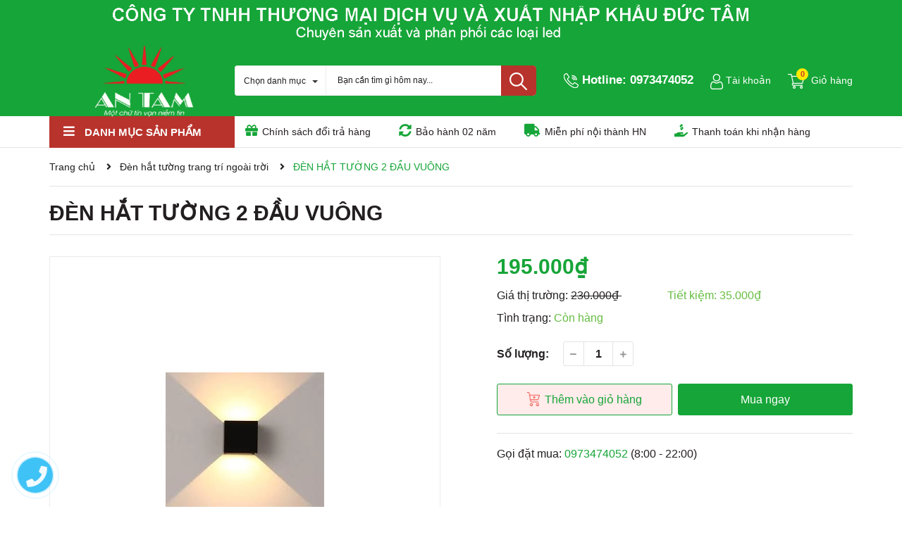

--- FILE ---
content_type: text/css
request_url: https://bizweb.dktcdn.net/100/184/085/themes/782566/assets/product_style.scss.css?1646736472339
body_size: 2233
content:
.overflow-hidden{overflow:hidden}.bg_product{margin-top:-40px}.title-product{color:#231f20;font-size:30px;line-height:35px;font-family:"Roboto",sans-serif;font-weight:700;display:inline-block;float:left;margin-right:30px}.imagelarge{position:relative;display:block}@media (min-width: 1200px){.details-pro{padding-left:65px}}@media (max-width: 767px){.details-product .product-detail-left{margin-bottom:25px}}.details-product .product-detail-left .slick-slide{height:555px;display:flex !important;justify-content:center;align-items:center;border:1px solid #ebebeb}@media (min-width: 768px) and (max-width: 991px){.details-product .product-detail-left .slick-slide{height:690px}}@media (max-width: 767px){.details-product .product-detail-left .slick-slide{height:auto}}.details-product .product-detail-left .slick-slide img.mx-auto{margin:0 auto;width:auto !important;height:auto !important}.details-product .product-detail-left .slider-big-video .slick-dots{text-align:center;position:absolute;bottom:10px;width:100%;padding:0}.details-product .product-detail-left .slider-big-video .slick-dots li{display:inline-block}.details-product .product-detail-left .slider-big-video .slick-dots li button{border-radius:4px;height:4px;width:18px;border:none;background-color:#f5f5f5;font-size:0;padding:0}.details-product .product-detail-left .slider-big-video .slick-dots li+li{margin-left:3px}.details-product .product-detail-left .slider-big-video .slick-dots li.slick-active button{border-color:none;background-color:#16a538;border-radius:4px;width:18px}.details-product .product-detail-left .slider-has-video{margin:0 auto}.details-product .product-detail-left .slider-has-video .slider-nav .slick-arrow{font-size:0;line-height:0;position:absolute;top:45%;display:block;width:30px;height:30px;padding:0;-webkit-transform:translate(0, -50%);-ms-transform:translate(0, -50%);transform:translate(0, -50%);cursor:pointer;color:transparent;border:none;outline:none;background:#16a538;line-height:30px;text-align:center;z-index:2;border-radius:3px}.details-product .product-detail-left .slider-has-video .slider-nav .slick-arrow.slick-prev{left:14px}.details-product .product-detail-left .slider-has-video .slider-nav .slick-arrow.slick-prev:before{content:"\f053";font-family:"Font Awesome\ 5 Free";font-weight:900;font-size:12px;color:#fff}.details-product .product-detail-left .slider-has-video .slider-nav .slick-arrow.slick-next{right:14px}.details-product .product-detail-left .slider-has-video .slider-nav .slick-arrow.slick-next:before{content:"\f054";font-family:"Font Awesome\ 5 Free";font-weight:900;font-size:12px;color:#fff}.details-product .product-detail-left .slider-has-video .slider-nav .slick-arrow:hover{background:#fff;border:1px solid #16a538}.details-product .product-detail-left .slider-has-video .slider-nav .slick-arrow:hover:before{color:#16a538}.details-product .product-detail-left .slider-has-video .slider-nav .slick-next{right:0px !important}.details-product .product-detail-left .slider-has-video .slider-nav .slick-prev{left:0px !important}.details-product .product-detail-left .slider-has-video .slider-nav .slick-slide{height:123px;position:relative}@media (max-width: 1024px){.details-product .product-detail-left .slider-has-video .slider-nav .slick-slide{height:93px}}@media (max-width: 991px){.details-product .product-detail-left .slider-has-video .slider-nav .slick-slide{height:118px}}@media (max-width: 480px){.details-product .product-detail-left .slider-has-video .slider-nav .slick-slide{height:90px}}@media (max-width: 376px){.details-product .product-detail-left .slider-has-video .slider-nav .slick-slide{height:81px}}@media (max-width: 321px){.details-product .product-detail-left .slider-has-video .slider-nav .slick-slide{height:67px}}.details-product .product-detail-left .slider-has-video .slider-nav .slick-slide img{width:auto !important;max-height:100%;position:absolute;top:0;bottom:0;left:0;right:0;margin:auto;border-radius:0px}.details-product .product-detail-left .slider-has-video .slider-nav .slick-slide:hover,.details-product .product-detail-left .slider-has-video .slider-nav .slick-slide:focus{box-shadow:none;outline:none}.details-product .product-detail-left .slider-nav{min-height:120px}@media (max-width: 1024px){.details-product .product-detail-left .slider-nav{min-height:82px}}@media (max-width: 991px){.details-product .product-detail-left .slider-nav{min-height:72px}}.details-product .product-detail-left .slider-nav .slick-slide{border:1px solid #e4e4e4;margin:0 10px 20px 10px;border-radius:0px}@media (max-width: 767px){.details-product .product-detail-left .slider-nav .slick-slide{margin:0 5px 20px 5px}}.details-product .product-detail-left .slider-nav .slick-slide.slick-current{border-color:#16a538}@media (min-width: 1025px){.details-product .product-detail-left .slider-nav .slick-slide:hover,.details-product .product-detail-left .slider-nav .slick-slide:focus{border-color:#16a538;outline:none;box-shadow:none}}@media (min-width: 768px) and (max-width: 991px){.details-product .product-detail-left .slider-nav{margin-bottom:10px}}.rte-summary{font-family:"Roboto",sans-serif;color:#231f20;font-size:14px}.rte-summary ul li,.rte-summary ol li{position:relative;padding-left:0px;margin-bottom:0}.tab_h{padding-bottom:25px;poisiton:relative}.product-tab .tabs-title{margin-bottom:0px;padding-left:0px;text-align:left;border-top:solid 1px #e4e4e4}@media (max-width: 767px){.product-tab .tabs-title{border-bottom:none}}.product-tab .tab-link{position:relative;display:inline-block;background:transparent;padding:0;padding-right:65px;border-bottom:0px;margin:0;float:left}.product-tab .tab-link:last-child{padding-right:0}@media (max-width: 767px){.product-tab .tab-link{width:100%;border-bottom:solid 1px #ebebeb;padding-right:0}}.product-tab .tab-link h3{color:#231f20;padding:10px 0px;font-size:16px;font-weight:bold;font-family:"Roboto",sans-serif;cursor:pointer;text-transform:uppercase}@media (max-width: 767px){.product-tab .tab-link h3{margin:0px 0px 0px;text-align:center;font-size:14px}}@media (max-width: 767px){.product-tab .tab-link:before{font-family:'Font Awesome\ 5 Free';font-weight:900;font-size:20px;color:#fff;content:"\f107";position:absolute;right:10px;top:0px;transition:.3s all}}@media (max-width: 767px){.product-tab .tab-link.active{padding-bottom:0px}.product-tab .tab-link.active:before{-webkit-transform:rotate(180deg);-moz-transform:rotate(180deg);-o-transform:rotate(180deg);-ms-transform:rotate(180deg);transform:rotate(180deg)}.product-tab .tab-link.active h3{position:relative;border-top:2px solid #16a538;margin-top:-1px}}@media (min-width: 768px){.product-tab .tab-link.active{padding-bottom:0px}.product-tab .tab-link.active h3{position:relative;border-top:2px solid #16a538;margin-top:-1px}}.product-tab .tab-link.current:before{font-family:'Font Awesome\ 5 Free';font-weight:900;font-size:24px;color:#fff;content:"\f106";position:absolute;right:0px;top:6px;content:none}.product-tab .tab-link.current .rte{color:#303f39;font-weight:300;font-size:14px;border:solid 0px #ebebeb;border-top:0px}.product-tab .tab-content{padding:0px}.product-tab .tab-content.active .rte{border-top:none;padding:5px 0px 60px 0px;font-size:15px;font-family:'Arial',sans-serif}.product-tab .tab-content.active .rte p{color:#231f20}.product-tab .tab-content.active .rte ol,.product-tab .tab-content.active .rte ul{padding-left:15px}@media (max-width: 1199px){.product-tab .tab-content.active .rte{padding:30px 0 60px 0}}.product-tab .tab-content{opacity:0;visibility:hidden;height:0;overflow:hidden}.product-tab .tab-content.active{opacity:1;visibility:visible;height:auto}#content{max-height:300px;overflow:hidden;-webkit-transition:height 0.6s linear;transition:height 0.6s linear}.expand #content{max-height:unset !important}.expand .read-more:before{display:none}.read-more{position:relative;text-align:center}.read-more.more{padding-top:15px}.read-more:before{background-color:rgba(255,255,255,0.6);display:block;content:"";height:120px;position:absolute;top:-120px;width:100%;left:0}.read-more span{width:134px;height:34px;line-height:31px;border:1px solid #ebebeb;color:#4b4b4b;display:inline-block;font-weight:400;cursor:pointer;font-size:16px;border-radius:3px;text-align:center}.read-more span i{color:#c5c5c5;padding-left:5px}.read-more span:hover{background:#16a538;border-color:#16a538;color:#fff}.read-more span:hover i{color:#fff}.content_extab{opacity:0;visibility:hidden;height:0;overflow:hidden}.content_extab.current{opacity:1;visibility:visible;height:auto}.slick_margin.slick-slider{margin:0 -15px}.slick_margin .slick-slide{margin:0 15px}.section_wishlist{border-top:1px solid #e4e4e4;padding-top:10px;margin-top:45px}.section_wishlist .title_modules{margin-bottom:15px}.section_wishlist .slick_wishlist{border:1px solid #e4e4e4;overflow:hidden}.section_wishlist .item_product_main{border-right:1px solid #e4e4e4;border-left:0}@media (max-width: 991px){.section_wishlist{margin-top:15px}}.section_wishlist .slick-arrow{font-size:0;line-height:0;position:absolute;top:45%;display:block;width:30px;height:30px;padding:0;-webkit-transform:translate(0, -50%);-ms-transform:translate(0, -50%);transform:translate(0, -50%);cursor:pointer;color:transparent;border:none;outline:none;background:#16a538;line-height:30px;text-align:center;z-index:2;border-radius:3px}.section_wishlist .slick-arrow.slick-prev{left:14px}.section_wishlist .slick-arrow.slick-prev:before{content:"\f053";font-family:"Font Awesome\ 5 Free";font-weight:900;font-size:12px;color:#fff}.section_wishlist .slick-arrow.slick-next{right:14px}.section_wishlist .slick-arrow.slick-next:before{content:"\f054";font-family:"Font Awesome\ 5 Free";font-weight:900;font-size:12px;color:#fff}.section_wishlist .slick-arrow:hover{background:#fff;border:1px solid #16a538}.section_wishlist .slick-arrow:hover:before{color:#16a538}.section_wishlist .slick-next{right:0px !important}.section_wishlist .slick-prev{left:0px !important}@media (min-width: 992px) and (max-width: 1199px){.section_wishlist .item_product_main{min-height:344px}}@media (min-width: 768px) and (max-width: 991px){.section_wishlist .item_product_main{min-height:341px}}@media (max-width: 767px){.section_wishlist .item_product_main{min-height:260px}}@media (min-width: 425px) and (max-width: 543px){.section_wishlist .item_product_main{min-height:279px}}@media (min-width: 375px) and (max-width: 424px){.section_wishlist .item_product_main{min-height:254px}}@media (max-width: 374px){.section_wishlist .item_product_main{min-height:240px}}@media (min-width: 1200px){.section_wishlist .item_product_main .image_thumb{height:198.8px}}@media (min-width: 992px) and (max-width: 1199px){.section_wishlist .item_product_main .image_thumb{height:204px}}@media (min-width: 768px) and (max-width: 991px){.section_wishlist .item_product_main .image_thumb{height:201px}}@media (min-width: 544px) and (max-width: 767px){.section_wishlist .item_product_main .image_thumb{height:190px}}@media (min-width: 425px) and (max-width: 543px){.section_wishlist .item_product_main .image_thumb{height:180px}}@media (min-width: 375px) and (max-width: 424px){.section_wishlist .item_product_main .image_thumb{height:155px}}@media (max-width: 374px){.section_wishlist .item_product_main .image_thumb{height:128px}}
